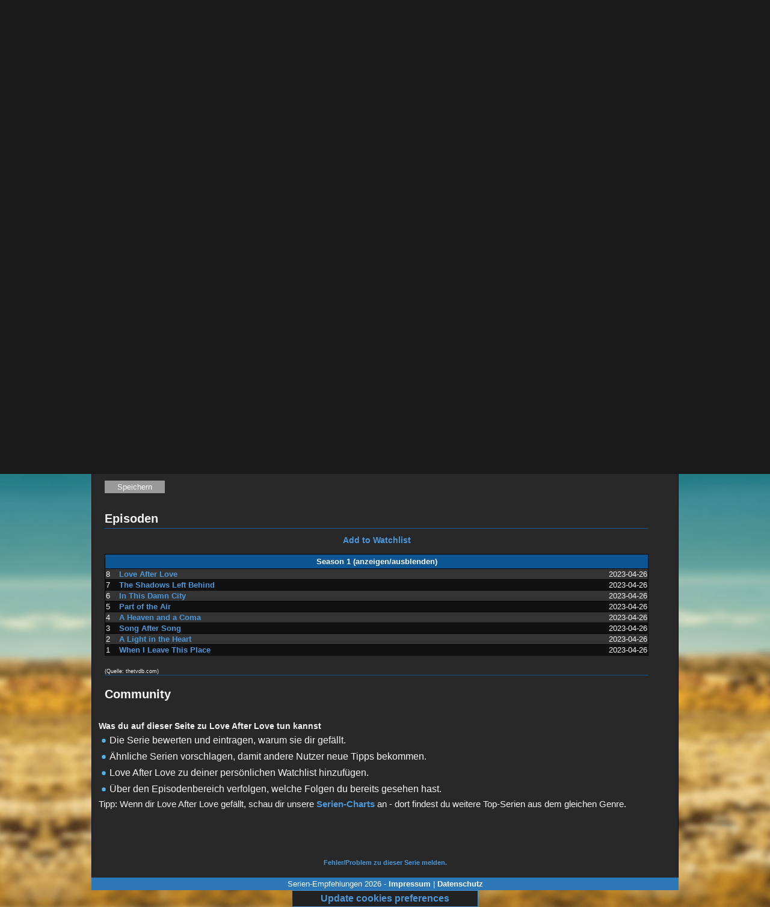

--- FILE ---
content_type: text/html; charset=UTF-8
request_url: https://www.serien-empfehlungen.de/serie/4251/Love-After-Love/episodes
body_size: 4648
content:

<!DOCTYPE html>
<html lang="de"><head>
<meta http-equiv="Content-Type" content="text/html;charset=utf-8" />
<title>Love After Love: Top-Empfehlungen auf serien-empfehlungen.de</title>
<meta name="description" content="No one can and no one should live without love. This bioseries traces the passionate life and career of iconic Argentinian rock star Fito Paez...." />
<meta name="keywords" content="Love After Love: Top-Empfehlungen auf serien-empfehlungen.de, Film, movie, good film, Serie, Serien Empfehlung, gute Serie, beste Serie, beste Serien 2026" />
<meta name="author" content="Christopher Fr&uuml;hwirth" />
<meta name="robots" content="index, follow" />
<meta name="viewport" content="width=device-width, initial-scale=1">
<meta property="og:image" content="https://www.serien-empfehlungen.de/img/serien-empfehlungen.webp" />

<link rel="alternate" type="application/rss+xml" title="RSS" href="/index.xml" />
<link rel="icon" href="/favicon.ico" type="image/x-icon" />
<link rel="stylesheet" type="text/css" href="/css/basis.css?v=6" />
<link rel="stylesheet" type="text/css" href="/css/screen.css?v=5" media="(min-width:976px)" />
<link rel="stylesheet" type="text/css" href="/css/screen_dark.css?v=5" media="(min-width:976px)" />
<link rel="stylesheet" type="text/css" href="/css/print.css" media="print" />

<link rel="alternate" hreflang="en" href="https://www.tv-shows.tv/serie/4251/Love-After-Love/episodes">
<link rel="alternate" hreflang="de" href="https://www.serien-empfehlungen.de/serie/4251/Love-After-Love/episodes">

<script src="/js/custom.js?v=2"></script>
<script type="text/plain" cookie-consent="targeting" src="/js/affiliate.js?v=3"></script>
<script>
$(function() {
    displayepis();
});
</script>
<script>
var sid = 4251;
$(function() {
$('.reviewLike').html('<a href="/register.php"> Like</a>');});
</script>
</head>
<body>
<div id="wrapper">
  <div id="navi_top">
    <a id="mobile_bar" href="javascript:;" onclick="toggleNavi();" title="Navigation"></a>
   <div id="loginButton" class="topHeader fr l"><a href="/login/" title="Melde dich an">Login</a></div><!--####--><div class="topHeader fr l"><a href="https://www.tv-shows.tv/serie/4251/Love-After-Love/episodes" title="english serie recommendations"><img src="https://www.serien-empfehlungen.de/img/flag_en.png" width="16" height="10" alt="English" title="Show English Version"> English</a></div><div id="search_serie_div" class="topHeader f l"><input type="text" id="search_serie" placeholder="Serie suchen (z.B. Game of Thrones)" /></div>
  </div>
  <div id="header">
  <a class="screen" href="/" title="Serien-Empfehlungen.de - Startseite"><img src="https://www.serien-empfehlungen.de/img/logo.png" alt="Serien Empfehlungen Logo - Die besten Serien 2026" title="Finde die besten Serien 2026 auf Serien-Empfehlungen.de" width="42" height="42" class="screen f" />Serien-Empfehlungen.de</a><span class="screen">Die besten Serien f&uuml;r mich!</span>  </div>
   
  <div id="navi">
    <ul id="navi_bar">
      <li id="navi_mainpage" >
        <a href="/" title="Startseite">
          Startseite        </a>
      </li>

      <li id="navi_level_serie" >
        <a href="/serien-charts/" class="screenforce"  title="Seriengenres">
          Serien        </a>
        <ul id="navi_level_serie_ul">
          <li >
            <a href="/neue-serien/" title="Neue Serien">
              Neue Serien            </a>
          </li>
          <li >
            <a href="/serien-charts/" title="Serien Serien Charts">
              Serien Charts            </a>
          </li>
          <li >
            <a href="/serien-empfehlungen/" title="Serien Swipen">
              Serien Swipen            </a>
          </li>
          <li class="c ">
            <a href="/calendar/" title="Kalender">
              Kalender            </a>
          </li>
        </ul>
      </li>
      
      <li >
        <a href="/film-tipps/" title="Filme">
          Filme        </a>
      </li>
        
      <li id="navi_level_watchlist" >
        <a href="/watchlist/" class="screenforce"  title="Watchliste">
          Watchliste        </a>
        <ul>
           <li >
             <a href="/watchlist/" title="Watchliste">
               Watchliste             </a>
           </li>
           <li id="navi_w2g" >
             <a href="/watch-together/" title="Zusammen schauen">
               Zusammen schauen             </a>
           </li>
        </ul>
      </li>

      <li class="">
        <a href="/streaming-provider/" title="Streaming">Streaming</a>
      </li>
     
      <li class="small ">
        <a href="/newest/" title="News">
          News        </a>
      </li>

      
      <li class="handheld ">
        <a href="/feedback/" title="Feedback">
          Feedback        </a>
      </li>

      <li id="socialmedia_top" class="screen fr l">
              <a href="https://www.instagram.com/serien.empfehlungen/" title="Instagram Page of TV-Shows.tv" target="_blank">
          <img src="https://www.serien-empfehlungen.de/img/instagram.webp" width="24" height="24" alt="IG" title="Instagram von Serien-Empehlungen.de">
        </a>
      
        <a href="https://www.facebook.com/serienempfehlungen/" title="Facebook Seite von Serien-Empfehlungen.de" target="_blank">
          <img src="https://www.serien-empfehlungen.de/img/facebook.png" width="24" height="24" alt="FB" title="Facebook von Serien-Empehlungen.de">
        </a>
      <a href="https://x.com/TopSerien" title="Twitter X von Serien-Empfehlungen.de" target="_blank">
                <img src="https://www.serien-empfehlungen.de/img/twitter.png" width="24" height="24" alt="Twitter" title="Twitter von Serien-Empehlungen.de">
              </a>      </li>

       </ul>    
  </div>
  
<div id="content">
<br />
<div id="bewertung_detail" class="expladed">
    <h1>Love After Love</h1><span class="nobr"> <img src='/img/no_star.png' alt='' height='17' width='17' /><img src='/img/no_star.png' alt='' height='17' width='17' /><img src='/img/no_star.png' alt='' height='17' width='17' /><img src='/img/no_star.png' alt='' height='17' width='17' /><img src='/img/no_star.png' alt='' height='17' width='17' /><img src='/img/no_star.png' alt='' height='17' width='17' /><img src='/img/no_star.png' alt='' height='17' width='17' /><img src='/img/no_star.png' alt='' height='17' width='17' /><img src='/img/no_star.png' alt='' height='17' width='17' /><img src='/img/no_star.png' alt='' height='17' width='17' /></span>
<br class='c' /><br /><div class='serieinfo c'><a id='tab_desc' class='tab active' href='#overview' title='Zusammenfassung - Love After Love'>Zusammenfassung</a><a id='tab_epis' class='tab'  href='#descepis'  title='Episoden - Love After Love'>Episoden</a><a id='tab_add' class='tab' href='javascript:;' onclick='displayadd();'>+</a><div id='desctab'><span>No one can and no one should live without love. This bioseries traces the passionate life and career of iconic Argentinian rock star Fito Paez.</span><span class='source'> (Quelle: thetvdb.com)</span><br /><b>Genre:</b> <a href='/serien-charts/Drama/' title='Zeige Serien Charts von Drama'>Drama</a> | <a href='/serien-charts/Musical/' title='Zeige Serien Charts von Musical'>Musical</a> | <a href='/serien-charts/Romance/' title='Zeige Serien Charts von Romance'>Romance</a><br /> <span>Verf&uuml;gbar bei: <span class='freestreamw netflixstream' title='Netflix'>Netflix</span></span> <span class='source'>(Kann sich ge&auml;ndert haben/falsch sein. <a href='/melden.php?id=4251' rel='nofollow'>Fehler melden.</a>)</span><br />
             <b>Erstausstahlung:</b> 2023-04-26 <b>Status:</b> Ended <b>Dauer: </b>46 Min<form  action="/serie.php" method="get">
<br  class="c" />
<h2 class="c">Wie gut hat dir die Serie gefallen?</h2><a rel="nofollow" id="stern1" title="1 Sterne" href="javascript:;" onclick="selectstar(1);" class="star ">1</a><a rel="nofollow" id="stern2" title="2 Sterne" href="javascript:;" onclick="selectstar(2);" class="star ">2</a><a rel="nofollow" id="stern3" title="3 Sterne" href="javascript:;" onclick="selectstar(3);" class="star ">3</a><a rel="nofollow" id="stern4" title="4 Sterne" href="javascript:;" onclick="selectstar(4);" class="star ">4</a><a rel="nofollow" id="stern5" title="5 Sterne" href="javascript:;" onclick="selectstar(5);" class="star ">5</a><a rel="nofollow" id="stern6" title="6 Sterne" href="javascript:;" onclick="selectstar(6);" class="star ">6</a><a rel="nofollow" id="stern7" title="7 Sterne" href="javascript:;" onclick="selectstar(7);" class="star ">7</a><a rel="nofollow" id="stern8" title="8 Sterne" href="javascript:;" onclick="selectstar(8);" class="star ">8</a><a rel="nofollow" id="stern9" title="9 Sterne" href="javascript:;" onclick="selectstar(9);" class="star ">9</a><a rel="nofollow" id="stern10" title="10 Sterne" href="javascript:;" onclick="selectstar(10);" class="star ">10</a><span id="stars">0</span>/10
<h2>Warum gef&auml;llt dir die Serie?<span>(optional)</span></h2>
<textarea name="user_eingabe" cols="49" rows="4" maxlength="4000"></textarea>
<h2>Welche Serien sind &auml;hnlich?<span>(optional)</span></h2>
<label for="search_other_serie">Name:</label> <input type="text" id="search_other_serie"  />
<div id="search_other_serie_list">

</div>  
<input type="hidden" name="recommended" id="recommended" value="" />
<input type="hidden" name="starsfrom" id="starsfrom" value="0" />
<input type="hidden" id="sid" name="sid" value="4251" />
<input type="hidden" id="id" name="id" value="4251" />
<input type="hidden" id="uid" value="" />
<input type="hidden" name="send" value="true" />
<div id="neededRating">Bewerte die Serie um dein Review zu speichern.</div>
<br class="c" /><input class="button" id="submitreview" type="submit" value="Speichern" disabled="disabled" />
<div id="bewertungen_unterscheidung">1</div>
</form><br class="c" /></div><h2 class='subheader'>Episoden</h2><div id='descepis'><a id='w4251' class='addwatchlist' href='/register/'>Add to Watchlist</a><br /><table></table><table id='episodes1' class='season'><tr><th colspan='3'><a href='javascript:;' onclick='toggleSeason(1);'>Season 1 (anzeigen/ausblenden)</a></th></tr><tr id='ep891798' class='episodes sn1 even show'><td class='nr'> 8</td><td>
          <a href='javascript:;' title='Love After Love - Love After Love' onclick='showepisode(891798,"",1);'>Love After Love</a></td><td class='date'>2023-04-26</td></tr><tr id='ep891797' class='episodes sn1  show'><td class='nr'> 7</td><td>
          <a href='javascript:;' title='Love After Love - The Shadows Left Behind' onclick='showepisode(891797,"",1);'>The Shadows Left Behind</a></td><td class='date'>2023-04-26</td></tr><tr id='ep891796' class='episodes sn1 even show'><td class='nr'> 6</td><td>
          <a href='javascript:;' title='Love After Love - In This Damn City' onclick='showepisode(891796,"",1);'>In This Damn City</a></td><td class='date'>2023-04-26</td></tr><tr id='ep891795' class='episodes sn1  show'><td class='nr'> 5</td><td>
          <a href='javascript:;' title='Love After Love - Part of the Air' onclick='showepisode(891795,"",1);'>Part of the Air</a></td><td class='date'>2023-04-26</td></tr><tr id='ep891794' class='episodes sn1 even show'><td class='nr'> 4</td><td>
          <a href='javascript:;' title='Love After Love - A Heaven and a Coma' onclick='showepisode(891794,"",1);'>A Heaven and a Coma</a></td><td class='date'>2023-04-26</td></tr><tr id='ep891793' class='episodes sn1  show'><td class='nr'> 3</td><td>
          <a href='javascript:;' title='Love After Love - Song After Song' onclick='showepisode(891793,"",1);'>Song After Song</a></td><td class='date'>2023-04-26</td></tr><tr id='ep891792' class='episodes sn1 even show'><td class='nr'> 2</td><td>
          <a href='javascript:;' title='Love After Love - A Light in the Heart' onclick='showepisode(891792,"",1);'>A Light in the Heart</a></td><td class='date'>2023-04-26</td></tr><tr id='ep891791' class='episodes sn1  show'><td class='nr'> 1</td><td>
          <a href='javascript:;' title='Love After Love - When I Leave This Place' onclick='showepisode(891791,"",1);'>When I Leave This Place</a></td><td class='date'>2023-04-26</td></tr></table><br /><span class='source'> (Quelle: thetvdb.com)</span></div><div id='comtab'><h2 class='subheader'>Community</h2></div><div id='addtab'><h3>Legaler Streaming Link hinzuf&uuml;gen</h3><p>Hier kannst du Links hinzuf&uuml;gen unter denen man legal die Serie anschauen kann.<br />Links werden erst nach einer &Uuml;berpr&uuml;fung freigeschaltet</p><b>Anforderungen</b><ul><li>Die Serie kann ohne Anmeldung und Proxy angeschaut werden</li><li>Es muss sich um einen legalen Anbieter handeln</li></ul><label for='lang'>Sprache:</label> 
                  <select id='lang' size='1'>
                    <option value='1'>Deutsch</option>
                    <option value='2'>English</option>
                    <option value='3'>Japanese (subbed)</option>
                    <option value='4'>Espanol</option>
             </select><br /><label for='staffelnr'>Staffel Nr: </label><input type='text' id='staffelnr' name='staffelnr' value='1' /><br class='c' /><label for='episodenr'>Episode Nr: </label><input type='text' id='episodenr' name='episodenr' value='1' /><br class='c' /><label for='link'>Link: </label><input type='text' id='link' name='link' /><br class='c' /><label for='folge'>Name der Folge: </label><input type='text' id='folge' name='folge' /><br class='c' /><a href='javascript:;' onclick='addlink();'>Hinzuf&uuml;gen</a><div id='add_message'></div></div></div><br class="c" /> <br /><h2>Was du auf dieser Seite zu Love After Love tun kannst</h2>
<ul>
  <li>Die Serie bewerten und eintragen, warum sie dir gefällt.</li>
  <li>Ähnliche Serien vorschlagen, damit andere Nutzer neue Tipps bekommen.</li>
  <li>Love After Love zu deiner persönlichen Watchlist hinzufügen.</li>
  <li>Über den Episodenbereich verfolgen, welche Folgen du bereits gesehen hast.</li>
</ul>
<p>Tipp: Wenn dir Love After Love gefällt, schau dir unsere <a href="/serien-charts/">Serien-Charts</a> an - dort findest du weitere Top-Serien aus dem gleichen Genre.</p>

<br class='c' /><br /><br /><div id="disqus_thread"></div>

<div class="shariff f" data-services="[&quot;facebook&quot;]"></div> 
<div class="shariff f" data-services="[&quot;twitter&quot;]"></div> 

<br class='c' /><a id="melden" rel='nofollow' href='/melden.php?id=4251'>Fehler/Problem zu dieser Serie melden.</a>
</div>

</div>
    <div id="bottom">Serien-Empfehlungen 2026 - <a class="impressum" href="/impressum/" title="Impressum">Impressum</a> | 
    <a class="impressum" href="/datenschutz/" title="Datenschutz">Datenschutz</a>
  </div>
    </div>


<!-- Cookie Consent by TermsFeed https://www.TermsFeed.com -->
<script type="text/javascript" src="/js/cookie-consent.js" charset="UTF-8"></script>
<script type="text/javascript">
document.addEventListener('DOMContentLoaded', function () {
cookieconsent.run({"notice_banner_type":"headline","consent_type":"express","palette":"dark","language":"en","page_load_consent_levels":["strictly-necessary"],"notice_banner_reject_button_hide":false,"preferences_center_close_button_hide":false,"page_refresh_confirmation_buttons":false,"website_name":"","website_privacy_policy_url":"https://www.serien-empfehlungen.de/datenschutz/"});
});
</script>

<noscript>Free cookie consent management tool by <a href="https://www.termsfeed.com/" rel="nofollow noopener">TermsFeed Policy Generator</a></noscript>
<!-- End Cookie Consent by TermsFeed https://www.TermsFeed.com -->





<!-- Below is the link that users can use to open Preferences Center to change their preferences. Do not modify the ID parameter. Place it where appropriate, style it as needed. -->

<a href="#" id="open_preferences_center">Update cookies preferences</a>



<script type="text/plain" cookie-consent="functionality" src="/js/shariff.min.js"></script>
</body>
</html>


